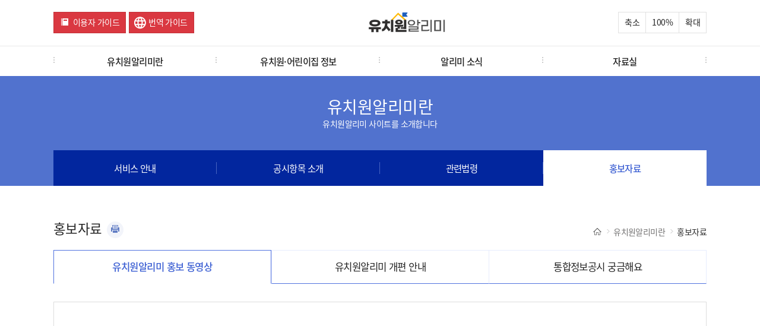

--- FILE ---
content_type: text/html; charset=UTF-8
request_url: https://e-childschoolinfo.moe.go.kr/introInfo/promotion.do;jsessionid=HaqZhDvDY19oPpPEvegClK6RSWW4d0s0fgwanBHl60cwcsm7zazSZB8JWZWkvYXC.ies-kirwas1_servlet_engine1
body_size: 33129
content:
<!DOCTYPE html>
<!-- <!DOCTYPE HTML PUBLIC "-//W3C//DTD HTML 4.01 Transitional//EN" "http://www.w3.org/TR/html4/loose.dtd"> -->
<html lang="ko">
<head>
	<meta http-equiv="Content-Type" content="text/html; charset=UTF-8">
	<meta http-equiv="X-UA-Compatible" content="IE=edge">
	<meta name="viewport" content="width=device-width, initial-scale=1">
	<meta name="description" content="유치원알리미는 전국 유치원의 운영 현황 및 교육과정 정보를 객관적이고 투명하게 제공합니다. 유치원 실태를 정확히 파악하여 유아 교육의 질을 높일 수 있습니다.">
	<meta name="keywords" content="유치원알리미, 유치원조회, 정보공시, 유치원정보, 유아교육, 정보공개">
	<meta name="author" content="(주)유엔파인">
	
	<meta property="og:image" content="https://e-childschoolinfo.moe.go.kr/images/metaLogo.png" />
	<meta property="og:title" content="유치원 알리미" />
	<meta property="og:description" content="유아 · 교직원 현황, 유치원 회계 현황, 환경위생 및 안전관리 사항 등 유치원의 주요 정보" />
<!-- 	<meta name="referrer" content="strict-origin-when-cross-origin"/> -->
	
	<link rel="icon" href="/images/alimiFavicon3.ico" type="image/x-icon" /> <!-- 파비콘 추가 , 작업자:김경민 -->
	<link rel="canonical" href="https://e-childschoolinfo.moe.go.kr" />
	<link rel="alternate" href="https://m.e-csinfo.moe.go.kr" />
	
	<title>유치원 알리미 > 유치원알리미란? > 홍보자료</title>
	<!-- <meta name="viewport" content="width=device-width, initial-scale=1.0, user-scalable=no, maximum-scale=1"> -->
<meta name="viewport" content="width=device-width, initial-scale=1.0">
<!-- 프린트 -->

<link rel="stylesheet" href="/css/ui.jqgrid.css">

<script src="/js/respond.src.js" ></script><!-- 미디어 쿼리 인식 -->
<script src="/print/server_files/Printmade2.js"></script>
<script src="/js/jquery-3.5.1.min.js"></script>
<script src="/js/jquery.hoverTransition.js" ></script><!-- 인터랙티브 효과 -->
<script src="/js/e-childschool.js?version=20250325" ></script>
<script src="/js/jquery.cookie.js"></script><!-- cookie (유치원 비교) -->

<script src="/js/i18n/grid.locale-kr.js"></script>
<script src="/js/jquery.jqGrid.min.js"></script>
<script src="/js/topmenu.js"></script><!-- 메뉴동작 190128 -->

<link rel="stylesheet" href="/css/jquery-ui.css" />
<link rel="stylesheet" href="/css/reset.css" /><!-- css초기화 -->
<link rel="stylesheet" href="/css/common.css?version=20251103" />
<link rel="stylesheet" href="/css/style.css?version=202510281" />
<script src="/js/respond.src.js"></script><!-- 미디어 쿼리 인식 스크립트 -->
<script src="/js/jquery-3.5.1.min.js"></script>
<script src="/js/jquery-ui.js"></script>
<script src="/js/common.js?version=20250613"></script>
<script src="/js/style.js?version=20250304"></script>
<script src="/js/jquery.cookie.js"></script>
 
<script src="/js/i18n/grid.locale-kr.js"></script>
<script src="/js/jquery.jqGrid.min.js"></script>

<!-- 그래프 및 지도 api 관련 js -->
<script src="/js/excanvas.js"></script>
<script src="/js/jquery.jqplot.min.js"></script>
<script src="/js/jqplot.donutRenderer.min.js"></script>
<script src="/js/jqplot.pieRenderer.min.js"></script>
<script src="/js/jqplot.barRenderer.min.js"></script>
<script src="/js/jqplot.categoryAxisRenderer.min.js"></script>
<script src="/js/jqplot.canvasAxisTickRenderer.min.js"></script>
<script src="/js/jqplot.canvasTextRenderer.min.js"></script>
<script src="/js/jqplot.pointLabels.min.js"></script>
<script src="/js/jqplot.cursor.js"></script>
<script src="/js/jqplot.enhancedLegendRenderer.js"></script>
<script src="/js/jqplot.highlighter.js"></script>
<script src="/js/externalAPI.js" ></script>

<!-- 구글 웹로그 분석 추가 -->
<script>
  (function(i,s,o,g,r,a,m){i['GoogleAnalyticsObject']=r;i[r]=i[r]||function(){
  (i[r].q=i[r].q||[]).push(arguments)},i[r].l=1*new Date();a=s.createElement(o),
  m=s.getElementsByTagName(o)[0];a.async=1;a.src=g;m.parentNode.insertBefore(a,m)
  })(window,document,'script','//www.google-analytics.com/analytics.js','ga');

  ga('create', 'UA-72782849-1', 'auto');
  ga('send', 'pageview');
</script>

<!-- AES 암호화 복호화 -->
<script src="/js/rsa/jsbn.js"></script>
<script src="/js/rsa/rsa.js"></script>
<script src="/js/rsa/prng4.js"></script>
<script src="/js/rsa/rng.js"></script>	

<!--해당공시시기 해당항목 유무 alert  -->
</head>
<body>
	<!-- 네비게이션바 선택 시 글씨 색상 변화 추가 -->
<script>
//쿠키 값 추출
function openPop(popNum) {
	var option = "width=787,height=813,scrollbars=yes";
	
	if (popNum == 1) {
		window.open("/introInfo/userGuide.do","",option);
	} else {
		window.open("/introInfo/transGuide.do","","width=1000,height=813,scrollbars=yes");
	}
}
function getCookie(cookieName) {
	var search = cookieName + "=";
	var cookie = document.cookie;
	// 쿠키가 존재할 경우
	if (cookie.length > 0) {
		startIndex = cookie.indexOf(cookieName);
		if (startIndex != -1) {
			startIndex += cookieName.length;
			endIndex = cookie.indexOf(";", startIndex);
			if (endIndex == -1) endIndex = cookie.lenght;
			return unescape(cookie.substring(startIndex + 1, endIndex));
		} else {
			// 쿠키내 해당 쿠키명이 없을 경우
			return false;
		}
	} else {
		// 쿠기 존재하지 않음
		return false;
	}
}

function fn_goCompare() {
	document.forms['cookies'].cookies.value = getCookie("combineCompareList");
	document.forms['cookies'].submit();
}

$(function (){
	var isMobile = /Android|iPhone|iPad|iPod|BlackBerry|IEMobile|Opera Mini|Windows CE|Nokia|Webos|SonyEricsson/i.test(navigator.userAgent);
	if(isMobile){
  	  $("#webMenus").remove();
  	  $("#mobileMenus").remove();
  	  $("#skipNaviGation li:first-child a").remove();
    }else{
  	  $("#mobileMenus").remove();
  	  $("#mobileSubPage").remove();
    }
});

function fn_goMobileMenu(){
	$("#gnb_m").addClass("on");
	$("body").css("overflow","hidden");
}

function fn_onfocus(){
	 $("#gnb_m button.close").trigger("click");
}
</script>

<!-- skip -->
<!-- a class="skip" (20210607 웹접근성 반복영역건너뛰기 설정을 위한 주석처리)-->
<!-- 웹skipNavi -->
<div id="skipNaviGation">
	<ul>
		<li><a href="#subPage">본문 바로가기</a></li>
		<li id='webMenus'><a href="#menus">주메뉴 바로가기</a></li>
		<li id="mobileMenus"><a href="javascript:fn_goMobileMenu();">주메뉴 바로가기</a></li>
	</ul>
</div>
<!-- 모바일skipNavi -->
<div id="mobileSkipNaviGation">
	<ul>
		<li><a href="#subPage" id="mobileSubPage">본문 바로가기</a></li>
	</ul>
</div>

<!-- gnb -->
  <div id="gnb">
    <div class="wrap">
<a href="javascript:;" class="menu"><img src="/images/icon-menu.png" alt="전체메뉴" title="메뉴 열기"></a>
      <a href="javascript:;" class="btn icon red guide" title="이용자가이드 새창"  onclick="openPop('1');">이용자 가이드</a>
      <a href="javascript:;" class="btn icon red guide translation-guide" title="번역가이드 새창" onclick="openPop('2');">번역 가이드</a>
      <h1><a href="/main.do" class="logo" onfocus="fn_onfocus();"><img src="/images/logo.png" alt="유치원알리미(로고)"></a></h1>
      <ul>
        <li class="minus" style="width: auto"><a href="javascript:;" class="btn">축소</a></li>
        <li class="ratio"><span>100</span>&#37;</li>
        <li class="plus" style="width: auto"><a href="javascript:;" class="btn">확대</a></li>
      </ul>
      <script>
        $(function (){
          var fontSize = $('html').css("font-size");
          var index = fontSize.replace("px","");
          var ratio = $("#gnb .ratio span").html();
          $("#gnb .minus a.btn").click(function(){
            if(index == 14) return false;
            index--;
            $("html").css("font-size",index+"px");
            ratio = Number(ratio) - 10;
            $("#gnb .ratio span").html(ratio);
          });
          $("#gnb .plus a.btn").click(function(){
            if(index == 16) return false;
            index++;
            $("html").css("font-size",index+"px");
            ratio = Number(ratio) + 10;
            $("#gnb .ratio span").html(ratio);
          });
        });
      </script>
    </div>
  </div>
  <!-- /gnb -->
  
  <!-- gnb_m -->
  <div id="gnb_m">
    <div class="gnb_m_content">
      <div class="header">
        <button type="button" class="close" title="메뉴 닫기"><span>닫기</span></button>
        <ul>
          <li><a href="javascript:openPop('1');" title="이용자가이드 새 창 열림">이용자가이드</a> </li>
          <li><a href="javascript:openPop('2');" title="번역가이드 새 창 열림">번역가이드</a> </li>
          <li><a href="/main.do">HOME</a> </li>
        </ul>
      </div>
      <div class="body">
        <ul class="depth1" style="height: 90%">
          <li class="on">
            <a class="depth1Link" href="javascript:;" aria-expanded="true">유치원알리미란</a>
            <ul class="depth2">
              <li><a href="/introInfo/inform.do">서비스 안내</a></li>
              <li><a href="/introInfo/informList.do">공시항목 소개</a></li>
              <li><a href="/introInfo/informLaw.do">관련법령</a></li>
              <li><a href="/introInfo/promotion.do">홍보자료</a></li>
            </ul>
          </li>
          <li>
            <a class="depth1Link" href="javascript:;" aria-expanded="false">유치원·어린이집 정보</a>
            <ul class="depth2">
              <li><a href="/kinderMt/combineFind.do">유치원·어린이집 조회</a></li>
              <li><a href="/kinderMt/compare/compareList.do">유치원·어린이집 비교</a></li>
              <li><a href="/kinderMt/kinderSearch.do">현 위치에서 찾기</a></li>
              <li><a href="/indicator/basisPresentConditionIndicator.do">정보공시지표</a></li>
            </ul>
          </li>
          <li>
            <a class="depth1Link" href="javascript:;" aria-expanded="false">알리미 소식</a>
            <ul class="depth2">
              <li><a href="/customMt/notice/list.do">공지사항</a></li>
              <li><a href="/customMt/question/list.do">자주 묻는 질문</a></li>
              <li><a href="/customMt/editInfo/login.do">오류 및 허위정보 신고</a></li>
            </ul>
          </li>
          <li>
            <a class="depth1Link" href="javascript:;" aria-expanded="false">자료실</a>
            <ul class="depth2">
              <li><a href="/customMt/reference/list.do">자료실</a></li>
              <li class="jsut_wrap">
              	<a href="/openData.do">공시자료 다운로드</a>
              </li><!-- 22.10.28 공시자료 다운로드 메뉴 추가 -->
              <li><a href="/openApi/openApiIntro.do">OPEN API</a></li><!-- 24.03.23  배수민T 요청 : OPENAPI 메뉴 추가 -->
            </ul>
          </li>
        </ul>
        <div class="footer">
        	<button type="button" onclick="javascript:fn_onfocus();" style="color: white; float:right; margin-right:5%; margin-top:1.5%; padding: 3%;" title="메뉴 닫기"><span>닫기</span></button>
      	</div>
      </div>
    </div>
  </div>
  
  <!-- /gnb_m -->
  <script>
    $(function (){
      $("#gnb a.menu").click(function(){
          $("#gnb_m").addClass("on");
          $("#gnb_m button.close").focus();
          $("body").css("overflow","hidden");
      });
      $("#gnb_m button.close").click(function(){
          $("#gnb_m").removeClass("on");
          $("body").removeAttr("style");
      });
      $("#gnb_m ul.depth1 > li > a").each(function(i){
          var menu = $(this);
          menu.bind('menuChange', function(){
              menu.parent("li").addClass("on").siblings("li").removeClass("on");
              menu.parent("li").siblings("li").find("a").attr("aria-expanded", "false");
              
              var isExpanded = menu.attr("aria-expanded") === "true";
              menu.attr("aria-expanded", isExpanded ? "false" : "true");
          })
          .click(function(){
              $(this).trigger('menuChange');
              return false;
          });
      });
    });
  </script>

  <!-- menus -->
  <div id="menus" style="width:100%;">
    <div class="wrap">
      <ul class="menu4">
        <li><a href="/introInfo/inform.do">유치원알리미란</a></li>
        <li><a href="/kinderMt/combineFind.do">유치원·어린이집 정보</a></li>
        <li><a href="/customMt/notice/list.do">알리미 소식</a></li>
        <li><a href="/customMt/reference/list.do">자료실</a></li>
</ul>
    </div>
     <!-- subMenu -->
    <div id="subMenu">
      <div class="wrap">
        <dl class="menu1">
          <dt >유치원알리미란</dt>
          <!-- 23.06.28 웹 접근성 수정 -->
          <dd class="headerMenuTag">
				<h4>유치원알리미란111</h4>
		  </dd>
          <dd><a href="/introInfo/inform.do">서비스 안내</a></dd>
          <dd><a href="/introInfo/informList.do">공시항목 소개</a></dd>
          <dd><a href="/introInfo/informLaw.do">관련법령</a></dd>
          <dd><a href="/introInfo/promotion.do">홍보자료</a></dd>
        </dl>
        <dl class="menu2">
          <dt>유치원·어린이집 정보</dt>
           <!-- 23.06.28 웹 접근성 수정 -->
          <dd class="headerMenuTag">
				<h4>유치원·어린이집 정보</h4>
		  </dd>
          <dd><a href="/kinderMt/combineFind.do">유치원·어린이집 조회</a></dd>
          <dd><a href="/kinderMt/compare/compareList.do">유치원·어린이집 비교</a></dd>
          <dd><a href="/kinderMt/kinderSearch.do">현 위치에서 찾기</a></dd>
          <dd><a href="/indicator/basisPresentConditionIndicator.do">정보공시지표</a></dd>
        </dl>
        <dl class="menu3">
          <dt>알리미 소식</dt>
          <!-- 23.06.28 웹 접근성 수정 -->
          <dd class="headerMenuTag">
				<h4>알리미 소식</h4>
		  </dd>
          <dd><a href="/customMt/notice/list.do">공지사항</a></dd>
          <dd><a href="/customMt/question/list.do">자주 묻는 질문</a></dd>
          <dd><a href="/customMt/editInfo/list.do">오류 및 허위정보 신고</a></dd>
        </dl>
        <dl class="menu4">
          <dt>자료실</dt>
          <!-- 23.06.28 웹 접근성 수정 -->
          <dd class="headerMenuTag">
				<h4>자료실</h4>
		  </dd>
          <dd><a href="/customMt/reference/list.do">자료실</a></dd>
          <dd><a href="/openData.do">공시자료 다운로드</a></dd><!-- 22.10.28 공시자료 다운로드 메뉴 추가 -->
          <dd><a href="/openApi/openApiIntro.do">OPEN API</a></dd><!-- 24.03.23  배수민T 요청 : OPENAPI 메뉴 추가 -->
        </dl>
      </div>
    </div>
    <!-- /subMenu -->
  </div>
  <!-- /menus -->







<script>
<!-- 22.06.30 웹 접근성 수정사항 -->
function setTitle(className){
	if(className=="kinderInfo1"){
		$("a[class^=kinderInfo]").removeAttr("title");
		$(".kinderInfo1").attr("title","선택됨");
		$('h6[class^=style]').css("display", "none");
		$('h6.style1').css("display", "");
	}else if(className=="kinderInfo2"){
		$("a[class^=kinderInfo]").removeAttr("title");
		$(".kinderInfo2").attr("title","선택됨");
		$('h6[class^=style]').css("display", "none");
		$('h6.style2').css("display", "");
	}else {
		$("a[class^=kinderInfo]").removeAttr("title");
		$(".kinderInfo3").attr("title","선택됨");
		$('h6[class^=style]').css("display", "none");
		$('h6.style3').css("display", "");
	}
}

$(document).ready(function() {
	function updateDpr() {
		const devicePixelRatio = window.devicePixelRatio || 1;
		$(document.body).attr('data-dpr', devicePixelRatio);
	}
	updateDpr();
	$(window).resize(updateDpr);
});
</script>	
  <!-- pageTitle -->
  <div id="pageTitle">
    <h2>유치원알리미란</h2>
    <p>유치원알리미 사이트를 소개합니다</p>
    <div id="fixedMenu" class="fixedArea">
      <ul class="li4">
        <li><a href="/introInfo/inform.do" >서비스 안내</a></li>
        <li><a href="/introInfo/informList.do">공시항목 소개</a></li>
        <li><a href="/introInfo/informLaw.do">관련법령</a></li>
        <li class="active"><a href="/introInfo/promotion.do" title="선택됨">홍보자료</a></li> <!-- 22.06.20 웹 접근성 수정사항(title="선택됨" 부분) -->
      </ul>
    </div>
  </div>
  <!-- /pageTitle -->

  <!-- subPage -->
  <div id="subPage">
    <div class="wrap">
      
      <div id="subPageTitle">
        <h3>홍보자료 </h3>
        <div class="btn_print">
			<a href="javascript:printArea();" class="print">
				<img src="/images/btn-icon-print.png" alt="인쇄하기">
			</a>
		</div>
        <div class="breadcrumb">
          <dl>
            <dt><a href="/main.do"><img src="../images/icon-breadcrumb-home.png" alt="Home"></a></dt>
            <dd><a href="/introInfo/inform.do" >유치원알리미란</a></dd>
            <dd><a href="/introInfo/promotion.do" >홍보자료</a></dd>
          </dl>
        </div>
      </div>

      <div id="infoTab">
        <ul class="tab3">
<!--           <li class="active"><a href="javascript:;">통합정보공시 안내</a></li> -->
		  <li class="active"><a href="javascript:;" class="kinderInfo1" onclick="setTitle(className)" title="선택됨"><span>유치원알리미 홍보 동영상</span></a></li> <!-- 22.06.20 웹 접근성 수정사항 -->
          <li><a href="javascript:;" class="kinderInfo2" onclick="setTitle(className)"><span>유치원알리미 개편 안내</span></a></li> 
          <li><a href="javascript:;" class="kinderInfo3" onclick="setTitle(className)"><span>통합정보공시 궁금해요</span></a></li> 
        </ul>
        <div>

		  	<div class="infoTab-content tab-1 on">
		  		<div class="headerTag"> <!-- 22.06.23 웹 접근성 수정사항 -->
		  			<h3 class="style1">유치원알리미 홍보 동영상</h3> <!-- 22.06.30 웹 접근성 수정사항 -->
		  		</div>
		        <div class="section alignC">
		        	<div class="video-wrap">
		        		<iframe id="video" width="766" height="431" src="https://www.youtube.com/embed/LD-elLJABJg" title="YouTube video player" style="border:0;"
		        					allow="accelerometer; autoplay; clipboard-write; encrypted-media; gyroscope; picture-in-picture" allowfullscreen></iframe>
		        	</div>
		        </div>
		    </div>
		    
		  	<div class="infoTab-content tab-2 ">
		  		<div class="headerTag"> <!-- 22.06.23 웹 접근성 수정사항 -->
		  			<h3 class="style2">유치원알리미 개편 안내</h3> <!-- 22.06.30 웹 접근성 수정사항 -->
		  		</div>
	        	<div class="section alignC">
	        		<img src="../images/alimi-renewal.png" style="max-width:745px; width:100%;" alt="우리 아이를 위한 행복한 선택, 유치원알리미가 새로워졌습니다.
		         	보다 쉽고 편리해진 유치원알리미 홈페이지 이렇게 달라졌어요! 대국민의 편리한 이용을 위하여 
		         	유치원알리미 홈페이지를 개편했습니다. 
		         	새롭게 바뀐 홈페이지를 통해 다양하고 유익한 정보를 제공하도록 노력하겠습니다. 
		         	01. 유치원, 어린이집을 한번에 검색할 수 있는 검색창
		         		유치원명 또는 지역명으로 쉽고 빠르게 검색할 수 있습니다. 
		         		예) oo유치원, 대구 동구 유치원, 대구 동구 oo유치원
		         	02. 사용자의 편의성을 고려한 디자인 개편
		         		한눈에 찾기 쉬운 화면으로 구성되었습니다.
		         		1. 한눈에 보이는 유치원 현황
		         			지역별 유치원 정보공시 현황이 한눈에 보이고 개원 수를 클릭하면 유치원조회 화면으로 이동합니다.
		         		2. 찾기 쉬운 테마 별 공시지표
		         			테마로 이루어진 정보공시 지표로 더 편리하게 원하는 유치원을 찾을 수 있습니다. 
		         		3. 검색창 유치원 자동완성 제공
		         			검색창에 유치원명과 지역명 자동완성 기능을 제공하여 더욱 쉽게 유치원 검색이 가능해집니다. 
		         	03. 다양한 인터넷 브라우저 지원
		         		모바일에서도 동일한 서비스를 제공합니다. ">	
		         		
		<!--           <img src="../images/promotion-1.png" style="max-width:745px; width:100%;" alt="우리집 주변의 어린이집,유치원 정보를 한 곳에서 찾아보세요(http://e-childschoolinfo.moe.go.kr) 2015년 12월 시작 -->
		<!--           일일이 각 사이트를 방문해야 해서 불편해요 우리집 주변에 어떤 어린이집·유치원이 있는지 궁금해요 정보가 복잡해서 찾기 힘들어요 -->
		<!--           어린이집,유치원 통합정보공시는? 학부모 선택의 폭을 더욱 넓히고 불편을 최소화하기 위하여 기존 어린이집과 유치원의 정보를 한 눈에 확인할 수 있는 서비스로 '15.12월부터 제공됩니다. -->
		<!--           개선 전, 기존에는 어린이집 정보공시포털과 유치원알리미 각 사이트 방문 -->
		<!--           개선 후, 각 사이트의 연계로 어린이집과 유치원의 주요 공통 정보 확인 -->
		<!--           내 주변 어린이집,유치원 검색으로 쉽게!(집 주변 어린이집, 유치원의 거리 정보 제공) -->
		<!--           전국 어린이집,유치원 정보를 한 눈에!(한 번 방문으로 어린이집,유치원의 정보를 손쉽게 비교 가능) -->
		<!--           어린이집,유치원 간 통합 검색으로 꼼꼼하게!(기본 현황 및 교직원,원비,통학차량 등의 핵심정보 제공) -->
		<!--           정부는 모든 영유아가 양질의 서비스와 최선의 출발점을 제공받을 수 있도록 유아교육·보육 통합을 단계적으로 진행하고 있습니다."> -->
		        </div>
		    </div>
		    
		  	<div class="infoTab-content tab-3">
			  	<div class="headerTag"> <!-- 22.06.23 웹 접근성 수정사항 -->
			  		<h3 class="style3">통합정보공시 궁금해요</h3> <!-- 22.06.30 웹 접근성 수정사항 -->
			  	</div>
		        <div class="section alignC">         		
		         <img src="../images/promotion-3.jpg" style="max-width:745px; width:100%;" alt="우리집 주변의 유치원·어린이집 정보를 한 곳에서 찾아보세요 
		         			어린이집· 유치원 통합정보공시는 학부모 선택의 폭을 더욱 넓히고 불편을 최소화하기 위하여 기존 어린이집과 유치원의 정보를 한 눈에 확인할 수 있는 서비스입니다.
		          			통합정보공시가 되면 학부모에게는 뭐가 좋은거죠? 우리집에서 가까운 어린이집,유치원 검색이 가능해집니다.
		         			내주변 어린이집·유치원을 지도상에서 검색 가능
		          			전국 어린이집·유치원 정보를 한눈에 파악
		          			학부모의 선택에 필요한 핵심 공통정보 쉽게 파악
		          			어린이집·유치원 간 통합 검색으로 꼼꼼하게 확인 가능
		          			통합정보공시는 어린이집,유치원 운영자에게 어떤 점이 좋을까요? 
		          			인근지역 학부모들에게 손쉽게 기관을 홍보할 수 있습니다.
		          			통합정보공시를 통해 지역 내 기관 홍보 가능
		          			투명한 운영으로 기관의 신뢰성 확보
		          			기관의 효율적인 운영 기능
		          			타 기관 운영을 참고하여 기관 서비스 품질 향상
		          			통합정보공시로 우리 아이는 무엇이 좋아지나요? 
		          			양질의 유아교육,보육 서비스가 제공됩니다.
		          			더 좋은 유아교육·보육 서비스를 받을 기회 증가
		          			발달단계에 맞는 교육으로 영·유아의 잠재능력 개발
		         			양질의 교육환경에서 영·유아의 행복 도모 
		          			모든 영·유아가 공평한 사회적 출발 기능 
		          			여기서 잠깐!!
		          			지금 보여주는 통합검색 항목 외에 더 많은 정보를 보여줄 수는 없나요? 현재는 통합검색이 가능한 공통항목을 중심으로 보여주고, 
		          			기관명을 클릭하면 각각 어린이집 정보공시포털,유치원알리미로 연결되어 더욱 상세한 정보 확인 가능
		          			어린이집,유치원의 원비,교사 등의 정보가 다른 이유는 무엇인가요? 현재는 소관부처(복지부,교육부), 
		          			기관유형(어린이집,유치원), 원비결정기준 등이 상이하여 어린이집,유치원이 서로 다르게 공시되나,
		          			'15년부터 법령개정을 거쳐 더욱 알기 쉽게 공시예정">
		        </div>
		      </div>
	      </div>
      </div>
      
    </div>
  </div>
  <!-- /subPage -->
<script>
$(function(){
	displaySelectDiv($("#sido_edu"));
	displaySelectDiv($("#sido_kinder"));
	
	$("#sido_edu").change(function(){
		var link = $("#sido_edu").val();
		window.open(link,"_blank");
	});
	
	$("#sido_kinder").change(function(){
		var link = $("#sido_kinder").val();
		window.open(link,"_blank");
	});
});
</script>

<!-- footer -->
	<div id="footer">
		<div class="link">
			<div class="wrap">
				<!-- <a href="/customMt/personal/info.do">개인정보처리방침</a> -->
		        <a href="/customMt/editInfo/login.do">오류 및 허위정보 신고</a>
		        <a href="/openApi/openApiIntro.do">OPEN API</a>
		        <a href="/openData.do">공시자료 다운로드</a>
		        <a href="/copyrightInfo.do">저작권 정책</a>
				<div class="selectArea">
					<select id="sido_edu" title="시도교육청 사이트 선택" >
						<option value="">시도교육청</option>
                        <option value="http://www.sen.go.kr">서울특별시교육청</option>
                        <option value="http://www.pen.go.kr">부산광역시교육청</option>
                        <option value="http://www.dge.go.kr">대구광역시교육청</option>
                        <option value="http://www.ice.go.kr">인천광역시교육청</option>
                        <option value="http://www.gen.go.kr">광주광역시교육청</option>
                        <option value="http://www.dje.go.kr">대전광역시교육청</option>
                        <option value="http://www.use.go.kr">울산광역시교육청</option>
                        <option value="http://www.sje.go.kr">세종특별자치시교육청</option>
                        <option value="http://www.goe.go.kr">경기도교육청</option>
                        <option value="http://www.gwe.go.kr">강원특별자치도교육청</option>
                        <option value="http://www.cbe.go.kr">충청북도교육청</option>
                        <option value="http://www.cne.go.kr">충청남도교육청</option>
                        <option value="http://www.jbe.go.kr">전북특별자치도교육청</option>
                        <option value="http://www.jne.go.kr">전라남도교육청</option>
                        <option value="http://www.gbe.kr">경상북도교육청</option>
                        <option value="http://www.gne.go.kr">경상남도교육청</option>
                        <option value="http://www.jje.go.kr">제주특별자치도교육청</option>
					</select>
					<select id="sido_kinder" title="시도 유아교육진흥원 선택" >
						<option value="">시도 유아교육진흥원</option>
                        <option value="http://seoul-i.sen.go.kr">서울특별시교육청유아교육진흥원</option>
                        <option value="http://child.pen.go.kr">부산광역시유아교육진흥원</option>
                        <option value="https://childlike.pen.go.kr">부산유아교육체험원</option>
                        <option value="http://www.dge.go.kr/daegu-i">대구광역시유아교육진흥원</option>
                        <option value="https://child.ice.go.kr">인천광역시유아교육진흥원</option>
                        <option value="http://iedu.gen.go.kr">광주광역시유아교육진흥원</option>
                        <option value="http://dje-i.go.kr">대전광역시유아교육진흥원</option>
                        <option value="http://use.go.kr/uskids/index.do">울산광역시유아교육진흥원</option>
                        <option value="http://www.kench.or.kr">경기도교육청남부유아체험교육원</option>
                        <option value="http://gwch.gwe.go.kr">강원특별자치도유아교육진흥원</option>
                        <option value="http://www.cbiedu.go.kr">충청북도유아교육진흥원</option>
                        <option value="http://www.cn-i.go.kr">충청남도유아교육진흥원</option>
                        <option value="http://www.jb-i.kr">전북특별자치도유아교육진흥원</option>
                        <option value="http://iedu.da.jne.kr">전라남도유아교육진흥원</option>
                        <option value="http://gnchild.gne.go.kr/gnchild/main.do">경상남도유아교육원</option>
                        <option value="http://gnchild.gne.go.kr/jjchild/main.do">경상남도유아교육원진주체험분원</option>
                        <option value="http://gnchild.gne.go.kr/ghchild/main.do">경상남도유아교육원김해체험분원</option>
                        <option value="http://org.jje.go.kr/jjkids/index.jje">제주유아교육진흥원</option>
					</select>
				</div>
			</div>
		</div>
		<div class="info">
			<div class="wrap">
				<i>유치원 상담센터 : 1544-0079 (2번→2번 선택)</i>
				<i>어린이집 상담센터 : 1566-3232 (1)</i>
				<p>
					41061 대구광역시 동구 동내로 64 (동내동 1119번지) 한국교육학술정보원<br>
<!-- 					<span>Tel : 053.714.0114</span> -->
<!-- 					<span>Fax : 053.714.0194</span> -->
					<span>Email : e-csinfo@keris.or.kr</span>
				</p>
				<div class="logos">
					<!-- <a title="새창" href="http://www.moe.go.kr/" target="_blank"> -->
					<a href="http://www.moe.go.kr/" target="_blank"> <!-- 22.06.21 웹 접근성 수정사항 -->
						<img src="/images/footer-logo2.png" alt="교육부 새창열림" class="logo2">
					</a>
					<a href="http://www.keris.or.kr/" target="_blank">
						<img src="/images/footer-logo1.png" alt="KERIS 한국교육학술정보원 새창열림" class="logo1"><!-- 22.06.21 웹 접근성 수정사항 -->
					</a>
					<a href="http://www.wa.or.kr/board/list.asp?BoardID=0006" target="_blank">
						<img src="/images/footer-logo7.png" alt="(사)한국장애인단체총연합회 한국웹접근성인증평가원 웹 접근성 우수사이트 인증마크(WA인증마크) 새창열림" class="logo4" style="width: 80px; height: 40px;"><!-- 22.06.21 웹 접근성 수정사항 -->
					</a>
				</div>
			</div>
		</div>
	</div>
	<!-- /footer -->
	<div id="message" class="privacy-message">
		<div class="content" style="width:450px;">
			<h1>개인정보 수집 및 이용동의</h1>
			<div class="tblList vertical">
				<table>
				<caption>개인정보 수집 및 이용동의 내용으로 목적, 항목, 보유기간 등을 안내</caption>
				<colgroup>
					<col style="width:30%;">
					<col style="width:70%;">
				</colgroup>
				<tbody>
					<tr>
					<th>목적</th>
					<td>유치원 공시정보 변경을 위한 문자 발송</td>
					</tr>
					<tr>
					<th>항목</th>
					<td>핸드폰 번호</td>
					</tr>
					<tr>
					<th>보유기간</th>
					<td>사용 목적 달성 후 즉시 폐기</td>
					</tr>
				</tbody>
				</table>
			</div>
			<a href="javascript:;" class="close" onclick="closeMessage('message');">닫기</a>
		</div>
	</div>

<script>
function openMessage(id){
	var message = $("#"+id);
	message.toggle();

	var content = message.find(".content");
	var _width = content.outerWidth();
	var _height = content.outerHeight();
	console.log(_height);
	content.css({
		'margin-left' : -(_width/2),
		'margin-top' : -(_height/2)
	});
	return false;
}
function closeMessage(id){
	$("#"+id).toggle();
	return false;
}
</script>
</body>
</html>

--- FILE ---
content_type: text/plain
request_url: https://www.google-analytics.com/j/collect?v=1&_v=j102&a=865862462&t=pageview&_s=1&dl=https%3A%2F%2Fe-childschoolinfo.moe.go.kr%2FintroInfo%2Fpromotion.do%3Bjsessionid%3DHaqZhDvDY19oPpPEvegClK6RSWW4d0s0fgwanBHl60cwcsm7zazSZB8JWZWkvYXC.ies-kirwas1_servlet_engine1&ul=en-us%40posix&dt=%EC%9C%A0%EC%B9%98%EC%9B%90%20%EC%95%8C%EB%A6%AC%EB%AF%B8%20%3E%20%EC%9C%A0%EC%B9%98%EC%9B%90%EC%95%8C%EB%A6%AC%EB%AF%B8%EB%9E%80%3F%20%3E%20%ED%99%8D%EB%B3%B4%EC%9E%90%EB%A3%8C&sr=1280x720&vp=1280x720&_u=IEBAAEABAAAAACAAI~&jid=659088184&gjid=229129267&cid=720211772.1768987576&tid=UA-72782849-1&_gid=107218230.1768987576&_r=1&_slc=1&z=1813148891
body_size: -454
content:
2,cG-2Q2WQ6EXYP